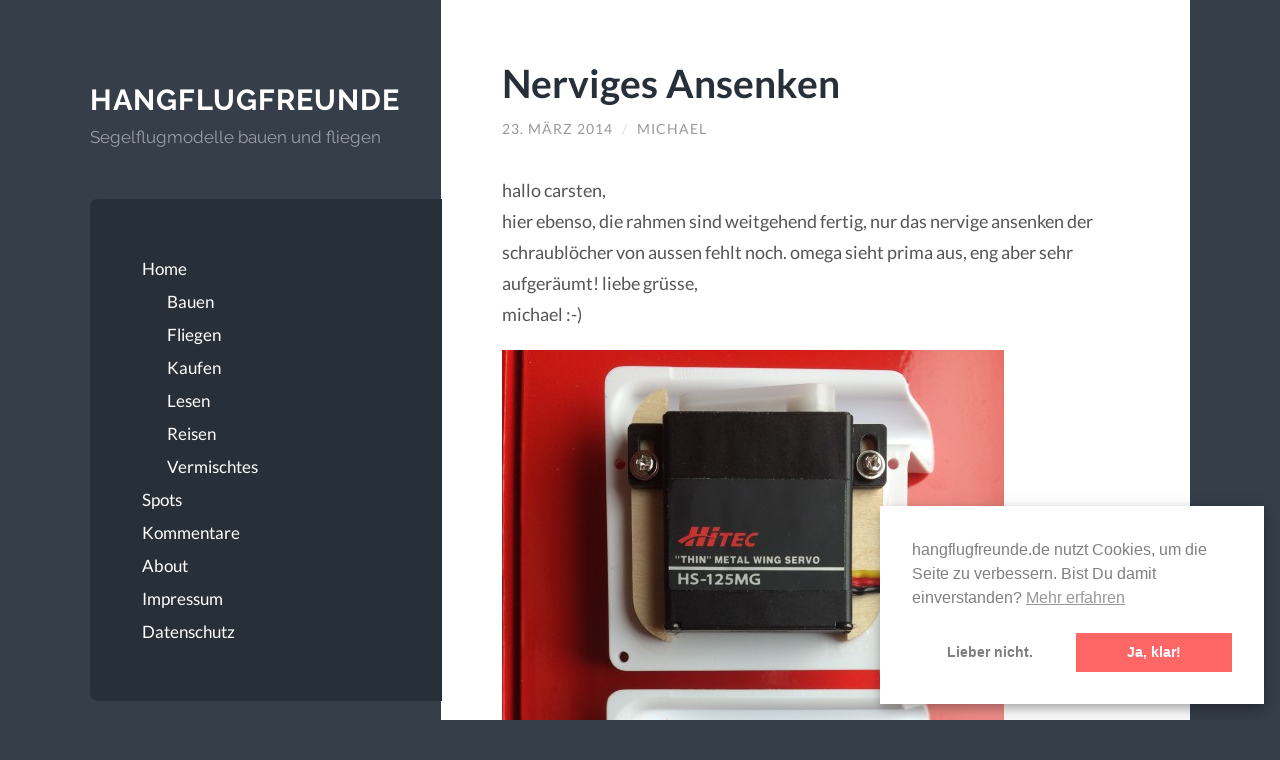

--- FILE ---
content_type: text/html; charset=UTF-8
request_url: https://www.hangflugfreunde.de/nerviges-ansenken/
body_size: 9516
content:
<!DOCTYPE html>

<html lang="de">

	<head profile="http://gmpg.org/xfn/11">

		<!-- Global site tag (gtag.js) - Google Analytics -->
		<script async src="https://www.googletagmanager.com/gtag/js?id=UA-47806611-2"></script>
		<script>
		window.dataLayer = window.dataLayer || [];
		function gtag(){dataLayer.push(arguments);}
		gtag('js', new Date());

		gtag('config', 'UA-47806611-2', { 'anonymize_ip': true });
		</script>
		
		<meta http-equiv="Content-Type" content="text/html; charset=UTF-8" />
		<meta name="viewport" content="width=device-width, initial-scale=1.0, maximum-scale=1.0, user-scalable=no" >
		 
		<meta name='robots' content='index, follow, max-image-preview:large, max-snippet:-1, max-video-preview:-1' />

	<!-- This site is optimized with the Yoast SEO plugin v26.8 - https://yoast.com/product/yoast-seo-wordpress/ -->
	<title>Nerviges Ansenken &#8212; Hangflugfreunde</title>
	<link rel="canonical" href="https://www.hangflugfreunde.de/nerviges-ansenken/" />
	<meta property="og:locale" content="de_DE" />
	<meta property="og:type" content="article" />
	<meta property="og:title" content="Nerviges Ansenken &#8212; Hangflugfreunde" />
	<meta property="og:description" content="hallo carsten, hier ebenso, die rahmen sind weitgehend fertig, nur das nervige ansenken der schraublöcher von aussen fehlt noch. omega sieht prima aus, eng aber sehr aufgeräumt! liebe grüsse, michael :-)" />
	<meta property="og:url" content="https://www.hangflugfreunde.de/nerviges-ansenken/" />
	<meta property="og:site_name" content="Hangflugfreunde" />
	<meta property="article:published_time" content="2014-03-23T20:11:27+00:00" />
	<meta property="article:modified_time" content="2015-03-25T21:03:00+00:00" />
	<meta property="og:image" content="https://www.hangflugfreunde.de/wp-content/uploads/2014/12/IMG_0142-e1418157579718-502x670.jpeg" />
	<meta name="author" content="Michael" />
	<meta name="twitter:card" content="summary_large_image" />
	<meta name="twitter:label1" content="Verfasst von" />
	<meta name="twitter:data1" content="Michael" />
	<script type="application/ld+json" class="yoast-schema-graph">{"@context":"https://schema.org","@graph":[{"@type":"Article","@id":"https://www.hangflugfreunde.de/nerviges-ansenken/#article","isPartOf":{"@id":"https://www.hangflugfreunde.de/nerviges-ansenken/"},"author":{"name":"Michael","@id":"https://www.hangflugfreunde.de/#/schema/person/18f96e1ef4e4fc25009a2555c7d901fc"},"headline":"Nerviges Ansenken","datePublished":"2014-03-23T20:11:27+00:00","dateModified":"2015-03-25T21:03:00+00:00","mainEntityOfPage":{"@id":"https://www.hangflugfreunde.de/nerviges-ansenken/"},"wordCount":36,"publisher":{"@id":"https://www.hangflugfreunde.de/#/schema/person/18f96e1ef4e4fc25009a2555c7d901fc"},"image":{"@id":"https://www.hangflugfreunde.de/nerviges-ansenken/#primaryimage"},"thumbnailUrl":"https://www.hangflugfreunde.de/wp-content/uploads/2014/12/IMG_0142-e1418157579718-502x670.jpeg","keywords":["Alpina","Bauen","Reflexion"],"articleSection":["Bauen"],"inLanguage":"de"},{"@type":"WebPage","@id":"https://www.hangflugfreunde.de/nerviges-ansenken/","url":"https://www.hangflugfreunde.de/nerviges-ansenken/","name":"Nerviges Ansenken &#8212; Hangflugfreunde","isPartOf":{"@id":"https://www.hangflugfreunde.de/#website"},"primaryImageOfPage":{"@id":"https://www.hangflugfreunde.de/nerviges-ansenken/#primaryimage"},"image":{"@id":"https://www.hangflugfreunde.de/nerviges-ansenken/#primaryimage"},"thumbnailUrl":"https://www.hangflugfreunde.de/wp-content/uploads/2014/12/IMG_0142-e1418157579718-502x670.jpeg","datePublished":"2014-03-23T20:11:27+00:00","dateModified":"2015-03-25T21:03:00+00:00","breadcrumb":{"@id":"https://www.hangflugfreunde.de/nerviges-ansenken/#breadcrumb"},"inLanguage":"de","potentialAction":[{"@type":"ReadAction","target":["https://www.hangflugfreunde.de/nerviges-ansenken/"]}]},{"@type":"ImageObject","inLanguage":"de","@id":"https://www.hangflugfreunde.de/nerviges-ansenken/#primaryimage","url":"https://www.hangflugfreunde.de/wp-content/uploads/2014/12/IMG_0142-e1418157579718-502x670.jpeg","contentUrl":"https://www.hangflugfreunde.de/wp-content/uploads/2014/12/IMG_0142-e1418157579718-502x670.jpeg"},{"@type":"BreadcrumbList","@id":"https://www.hangflugfreunde.de/nerviges-ansenken/#breadcrumb","itemListElement":[{"@type":"ListItem","position":1,"name":"Startseite","item":"https://www.hangflugfreunde.de/"},{"@type":"ListItem","position":2,"name":"Nerviges Ansenken"}]},{"@type":"WebSite","@id":"https://www.hangflugfreunde.de/#website","url":"https://www.hangflugfreunde.de/","name":"Hangflugfreunde","description":"Segelflugmodelle bauen und fliegen","publisher":{"@id":"https://www.hangflugfreunde.de/#/schema/person/18f96e1ef4e4fc25009a2555c7d901fc"},"potentialAction":[{"@type":"SearchAction","target":{"@type":"EntryPoint","urlTemplate":"https://www.hangflugfreunde.de/?s={search_term_string}"},"query-input":{"@type":"PropertyValueSpecification","valueRequired":true,"valueName":"search_term_string"}}],"inLanguage":"de"},{"@type":["Person","Organization"],"@id":"https://www.hangflugfreunde.de/#/schema/person/18f96e1ef4e4fc25009a2555c7d901fc","name":"Michael","logo":{"@id":"https://www.hangflugfreunde.de/#/schema/person/image/"}}]}</script>
	<!-- / Yoast SEO plugin. -->


<link rel="alternate" type="application/rss+xml" title="Hangflugfreunde &raquo; Feed" href="https://www.hangflugfreunde.de/feed/" />
<link rel="alternate" type="application/rss+xml" title="Hangflugfreunde &raquo; Kommentar-Feed" href="https://www.hangflugfreunde.de/comments/feed/" />
<link rel="alternate" title="oEmbed (JSON)" type="application/json+oembed" href="https://www.hangflugfreunde.de/wp-json/oembed/1.0/embed?url=https%3A%2F%2Fwww.hangflugfreunde.de%2Fnerviges-ansenken%2F" />
<link rel="alternate" title="oEmbed (XML)" type="text/xml+oembed" href="https://www.hangflugfreunde.de/wp-json/oembed/1.0/embed?url=https%3A%2F%2Fwww.hangflugfreunde.de%2Fnerviges-ansenken%2F&#038;format=xml" />
<style id='wp-img-auto-sizes-contain-inline-css' type='text/css'>
img:is([sizes=auto i],[sizes^="auto," i]){contain-intrinsic-size:3000px 1500px}
/*# sourceURL=wp-img-auto-sizes-contain-inline-css */
</style>
<style id='wp-emoji-styles-inline-css' type='text/css'>

	img.wp-smiley, img.emoji {
		display: inline !important;
		border: none !important;
		box-shadow: none !important;
		height: 1em !important;
		width: 1em !important;
		margin: 0 0.07em !important;
		vertical-align: -0.1em !important;
		background: none !important;
		padding: 0 !important;
	}
/*# sourceURL=wp-emoji-styles-inline-css */
</style>
<link rel='stylesheet' id='video-embed-privacy-css' href='https://www.hangflugfreunde.de/wp-content/plugins/wp-video-embed-privacy-master/video-embed-privacy.css?ver=5589d41ee1603c45193f0cc7b44c8fca' type='text/css' media='all' />
<link rel='stylesheet' id='nsc_bar_nice-cookie-consent-css' href='https://www.hangflugfreunde.de/wp-content/plugins/beautiful-and-responsive-cookie-consent/public/cookieNSCconsent.min.css?ver=4.9.2' type='text/css' media='all' />
<link rel='stylesheet' id='wilson_fonts-css' href='https://www.hangflugfreunde.de/wp-content/uploads/fonts/cb645ac197fe570327ec1c9e74626d0b/font.css?v=1670843906' type='text/css' media='all' />
<link rel='stylesheet' id='wilson_style-css' href='https://www.hangflugfreunde.de/wp-content/themes/wilson/style.css?ver=1.0' type='text/css' media='all' />
<link rel='stylesheet' id='fancybox-css' href='https://www.hangflugfreunde.de/wp-content/plugins/easy-fancybox/fancybox/1.5.4/jquery.fancybox.min.css?ver=5589d41ee1603c45193f0cc7b44c8fca' type='text/css' media='screen' />
<script type="text/javascript" src="https://www.hangflugfreunde.de/wp-includes/js/jquery/jquery.min.js?ver=3.7.1" id="jquery-core-js"></script>
<script type="text/javascript" src="https://www.hangflugfreunde.de/wp-includes/js/jquery/jquery-migrate.min.js?ver=3.4.1" id="jquery-migrate-js"></script>
<link rel="https://api.w.org/" href="https://www.hangflugfreunde.de/wp-json/" /><link rel="alternate" title="JSON" type="application/json" href="https://www.hangflugfreunde.de/wp-json/wp/v2/posts/1248" /><!--Customizer CSS--><style type="text/css">.blog-title a:hover { color:#FF706C; }.blog-menu a:hover { color:#FF706C; }.blog-menu .current-menu-item > a { color:#FF706C; }.featured-media .sticky-post { background-color:#FF706C; }.post-title a:hover { color:#FF706C; }.post-meta a:hover { color:#FF706C; }.post-content a { color:#FF706C; }.post-content a:hover { color:#FF706C; }.blog .format-quote blockquote cite a:hover { color:#FF706C; }.post-content a.more-link:hover { background-color:#FF706C; }.post-content fieldset legend { background-color:#FF706C; }.post-content input[type="submit"]:hover { background-color:#FF706C; }.post-content input[type="reset"]:hover { background-color:#FF706C; }.post-content input[type="button"]:hover { background-color:#FF706C; }.post-content .has-accent-color { color:#FF706C; }.post-content .has-accent-background-color { background-color:#FF706C; }.content .button:hover { background-color:#FF706C; }.post-cat-tags a { color:#FF706C; }.post-cat-tags a:hover { color:#FF706C; }.archive-nav a:hover { background-color:#FF706C; }.logged-in-as a { color:#FF706C; }.logged-in-as a:hover { color:#FF706C; }.content #respond input[type="submit"]:hover { background-color:#FF706C; }.comment-meta-content cite a:hover { color:#FF706C; }.comment-meta-content p a:hover { color:#FF706C; }.comment-actions a:hover { color:#FF706C; }#cancel-comment-reply-link { color:#FF706C; }#cancel-comment-reply-link:hover { color:#FF706C; }.comment-nav-below a:hover { color:#FF706C; }.widget-title a { color:#FF706C; }.widget-title a:hover { color:#FF706C; }.widget_text a { color:#FF706C; }.widget_text a:hover { color:#FF706C; }.widget_rss a { color:#FF706C; }.widget_rss a:hover { color:#FF706C; }.widget_archive a { color:#FF706C; }.widget_archive a:hover { color:#FF706C; }.widget_links a { color:#FF706C; }.widget_links a:hover { color:#FF706C; }.widget_recent_comments a { color:#FF706C; }.widget_recent_comments a:hover { color:#FF706C; }.widget_recent_entries a { color:#FF706C; }.widget_recent_entries a:hover { color:#FF706C; }.widget_categories a { color:#FF706C; }.widget_categories a:hover { color:#FF706C; }.widget_meta a { color:#FF706C; }.widget_meta a:hover { color:#FF706C; }.widget_recent_comments a { color:#FF706C; }.widget_pages a { color:#FF706C; }.widget_pages a:hover { color:#FF706C; }#wp-calendar a { color:#FF706C; }#wp-calendar a:hover { color:#FF706C; }#wp-calendar tfoot a:hover { color:#FF706C; }.widgetmore a { color:#FF706C; }.widgetmore a:hover { color:#FF706C; }.flickr_badge_image a:hover img { background:#FF706C; }.tagcloud a:hover { background:#FF706C; }.credits a:hover { color:#FF706C; }.mobile-menu a:hover { background:#FF706C; }</style><!--/Customizer CSS-->		<style type="text/css" id="wp-custom-css">
			.blog-header {
	padding-left: 0;
}
.blog-title a {
		font-size: 1.7em;
}
.cc-window {
box-shadow: 0 4px 8px 0 rgba(0, 0, 0, 0.2), 0 6px 20px 0 rgba(0, 0, 0, 0.19);
}
@media screen and (max-width:980px){
	.blog-title a {
	font-size: 1.35em;
}
}
		</style>
			
	</head>
	
	<body data-rsssl=1 class="wp-singular post-template-default single single-post postid-1248 single-format-standard wp-theme-wilson">
	
		<div class="wrapper">
	
			<div class="sidebar">
							
				<div class="blog-header">
				
									
						<h1 class="blog-title">
							<a href="https://www.hangflugfreunde.de" title="Hangflugfreunde &mdash; Segelflugmodelle bauen und fliegen" rel="home">Hangflugfreunde</a>
						</h1>
						
						<h3 class="blog-description">Segelflugmodelle bauen und fliegen</h3>
					
					
				</div><!-- .blog-header -->
				
				<div class="nav-toggle toggle">
				
					<p>
						<span class="show">Menü anzeigen</span>
						<span class="hide">Menü ausblenden</span>
					</p>
				
					<div class="bars">
							
						<div class="bar"></div>
						<div class="bar"></div>
						<div class="bar"></div>
						
						<div class="clear"></div>
						
					</div><!-- .bars -->
				
				</div><!-- .nav-toggle -->
				
				<div class="blog-menu">
			
					<ul class="navigation">
					
						<li id="menu-item-3186" class="menu-item menu-item-type-custom menu-item-object-custom menu-item-home menu-item-has-children has-children menu-item-3186"><a href="https://www.hangflugfreunde.de/">Home</a>
<ul class="sub-menu">
	<li id="menu-item-3189" class="menu-item menu-item-type-taxonomy menu-item-object-category current-post-ancestor current-menu-parent current-post-parent menu-item-3189"><a href="https://www.hangflugfreunde.de/category/bauen/">Bauen</a></li>
	<li id="menu-item-3191" class="menu-item menu-item-type-taxonomy menu-item-object-category menu-item-3191"><a href="https://www.hangflugfreunde.de/category/fliegen/">Fliegen</a></li>
	<li id="menu-item-3190" class="menu-item menu-item-type-taxonomy menu-item-object-category menu-item-3190"><a href="https://www.hangflugfreunde.de/category/kaufen/">Kaufen</a></li>
	<li id="menu-item-3193" class="menu-item menu-item-type-taxonomy menu-item-object-category menu-item-3193"><a href="https://www.hangflugfreunde.de/category/lesen/">Lesen</a></li>
	<li id="menu-item-3192" class="menu-item menu-item-type-taxonomy menu-item-object-category menu-item-3192"><a href="https://www.hangflugfreunde.de/category/reisen/">Reisen</a></li>
	<li id="menu-item-3194" class="menu-item menu-item-type-taxonomy menu-item-object-category menu-item-3194"><a href="https://www.hangflugfreunde.de/category/vermischtes/">Vermischtes</a></li>
</ul>
</li>
<li id="menu-item-3188" class="menu-item menu-item-type-post_type menu-item-object-page menu-item-3188"><a href="https://www.hangflugfreunde.de/spots/">Spots</a></li>
<li id="menu-item-4597" class="menu-item menu-item-type-post_type menu-item-object-page menu-item-4597"><a href="https://www.hangflugfreunde.de/kommentare/">Kommentare</a></li>
<li id="menu-item-3187" class="menu-item menu-item-type-post_type menu-item-object-page menu-item-3187"><a href="https://www.hangflugfreunde.de/about/">About</a></li>
<li id="menu-item-8212" class="menu-item menu-item-type-post_type menu-item-object-page menu-item-8212"><a href="https://www.hangflugfreunde.de/impressum/">Impressum</a></li>
<li id="menu-item-8261" class="menu-item menu-item-type-post_type menu-item-object-page menu-item-8261"><a href="https://www.hangflugfreunde.de/datenschutz/">Datenschutz</a></li>
												
					 </ul><!-- .navigation -->
					 
					 <div class="clear"></div>
					 
				</div><!-- .blog-menu -->
				
				<div class="mobile-menu">
						 
					 <ul class="navigation">
					
						<li class="menu-item menu-item-type-custom menu-item-object-custom menu-item-home menu-item-has-children has-children menu-item-3186"><a href="https://www.hangflugfreunde.de/">Home</a>
<ul class="sub-menu">
	<li class="menu-item menu-item-type-taxonomy menu-item-object-category current-post-ancestor current-menu-parent current-post-parent menu-item-3189"><a href="https://www.hangflugfreunde.de/category/bauen/">Bauen</a></li>
	<li class="menu-item menu-item-type-taxonomy menu-item-object-category menu-item-3191"><a href="https://www.hangflugfreunde.de/category/fliegen/">Fliegen</a></li>
	<li class="menu-item menu-item-type-taxonomy menu-item-object-category menu-item-3190"><a href="https://www.hangflugfreunde.de/category/kaufen/">Kaufen</a></li>
	<li class="menu-item menu-item-type-taxonomy menu-item-object-category menu-item-3193"><a href="https://www.hangflugfreunde.de/category/lesen/">Lesen</a></li>
	<li class="menu-item menu-item-type-taxonomy menu-item-object-category menu-item-3192"><a href="https://www.hangflugfreunde.de/category/reisen/">Reisen</a></li>
	<li class="menu-item menu-item-type-taxonomy menu-item-object-category menu-item-3194"><a href="https://www.hangflugfreunde.de/category/vermischtes/">Vermischtes</a></li>
</ul>
</li>
<li class="menu-item menu-item-type-post_type menu-item-object-page menu-item-3188"><a href="https://www.hangflugfreunde.de/spots/">Spots</a></li>
<li class="menu-item menu-item-type-post_type menu-item-object-page menu-item-4597"><a href="https://www.hangflugfreunde.de/kommentare/">Kommentare</a></li>
<li class="menu-item menu-item-type-post_type menu-item-object-page menu-item-3187"><a href="https://www.hangflugfreunde.de/about/">About</a></li>
<li class="menu-item menu-item-type-post_type menu-item-object-page menu-item-8212"><a href="https://www.hangflugfreunde.de/impressum/">Impressum</a></li>
<li class="menu-item menu-item-type-post_type menu-item-object-page menu-item-8261"><a href="https://www.hangflugfreunde.de/datenschutz/">Datenschutz</a></li>
						
					 </ul>
					 
				</div><!-- .mobile-menu -->
				
				
					<div class="widgets" role="complementary">
					
						<div class="widget widget_search"><div class="widget-content"><form method="get" class="searchform" action="https://www.hangflugfreunde.de" id="searchform">
    <input type="search" value="" placeholder="Suchformular" name="s" id="s" /> 
    <a href="javascript:{}" onclick="document.getElementById( 'searchform' ).submit(); return false;" title="Search" class="searchsubmit">Absenden</a>
</form></div><div class="clear"></div></div><div class="widget widget_tag_cloud"><div class="widget-content"><h3 class="widget-title">Tags</h3><div class="tagcloud"><a href="https://www.hangflugfreunde.de/tag/aiolos/" class="tag-cloud-link tag-link-164 tag-link-position-1" style="font-size: 10.678260869565pt;" aria-label="Aiolos (37 Einträge)">Aiolos</a>
<a href="https://www.hangflugfreunde.de/tag/akku/" class="tag-cloud-link tag-link-103 tag-link-position-2" style="font-size: 13.234782608696pt;" aria-label="Akku (60 Einträge)">Akku</a>
<a href="https://www.hangflugfreunde.de/tag/alpina/" class="tag-cloud-link tag-link-9 tag-link-position-3" style="font-size: 16.521739130435pt;" aria-label="Alpina (115 Einträge)">Alpina</a>
<a href="https://www.hangflugfreunde.de/tag/ash-31/" class="tag-cloud-link tag-link-156 tag-link-position-4" style="font-size: 9.095652173913pt;" aria-label="ASH 31 (27 Einträge)">ASH 31</a>
<a href="https://www.hangflugfreunde.de/tag/bauen/" class="tag-cloud-link tag-link-97 tag-link-position-5" style="font-size: 22pt;" aria-label="Bauen (319 Einträge)">Bauen</a>
<a href="https://www.hangflugfreunde.de/tag/cirrus/" class="tag-cloud-link tag-link-39 tag-link-position-6" style="font-size: 8.8521739130435pt;" aria-label="Cirrus (26 Einträge)">Cirrus</a>
<a href="https://www.hangflugfreunde.de/tag/cluster/" class="tag-cloud-link tag-link-62 tag-link-position-7" style="font-size: 10.921739130435pt;" aria-label="Cluster (39 Einträge)">Cluster</a>
<a href="https://www.hangflugfreunde.de/tag/discus/" class="tag-cloud-link tag-link-85 tag-link-position-8" style="font-size: 9.095652173913pt;" aria-label="Discus (27 Einträge)">Discus</a>
<a href="https://www.hangflugfreunde.de/tag/drops/" class="tag-cloud-link tag-link-167 tag-link-position-9" style="font-size: 8pt;" aria-label="Drops (22 Einträge)">Drops</a>
<a href="https://www.hangflugfreunde.de/tag/daenemark/" class="tag-cloud-link tag-link-54 tag-link-position-10" style="font-size: 12.382608695652pt;" aria-label="Dänemark (52 Einträge)">Dänemark</a>
<a href="https://www.hangflugfreunde.de/tag/ellipse/" class="tag-cloud-link tag-link-41 tag-link-position-11" style="font-size: 8pt;" aria-label="Ellipse (22 Einträge)">Ellipse</a>
<a href="https://www.hangflugfreunde.de/tag/epsilon-xl/" class="tag-cloud-link tag-link-20 tag-link-position-12" style="font-size: 11.286956521739pt;" aria-label="Epsilon XL (42 Einträge)">Epsilon XL</a>
<a href="https://www.hangflugfreunde.de/tag/excel-4004/" class="tag-cloud-link tag-link-32 tag-link-position-13" style="font-size: 8.2434782608696pt;" aria-label="Excel 4004 (23 Einträge)">Excel 4004</a>
<a href="https://www.hangflugfreunde.de/tag/flamingo-jr/" class="tag-cloud-link tag-link-34 tag-link-position-14" style="font-size: 10.678260869565pt;" aria-label="Flamingo Jr (37 Einträge)">Flamingo Jr</a>
<a href="https://www.hangflugfreunde.de/tag/fliegen/" class="tag-cloud-link tag-link-98 tag-link-position-15" style="font-size: 19.2pt;" aria-label="Fliegen (190 Einträge)">Fliegen</a>
<a href="https://www.hangflugfreunde.de/tag/freedom/" class="tag-cloud-link tag-link-49 tag-link-position-16" style="font-size: 11.408695652174pt;" aria-label="Freedom (43 Einträge)">Freedom</a>
<a href="https://www.hangflugfreunde.de/tag/hahnenmoos/" class="tag-cloud-link tag-link-61 tag-link-position-17" style="font-size: 11.165217391304pt;" aria-label="Hahnenmoos (41 Einträge)">Hahnenmoos</a>
<a href="https://www.hangflugfreunde.de/tag/hyperion/" class="tag-cloud-link tag-link-124 tag-link-position-18" style="font-size: 9.4608695652174pt;" aria-label="Hyperion (29 Einträge)">Hyperion</a>
<a href="https://www.hangflugfreunde.de/tag/kult/" class="tag-cloud-link tag-link-15 tag-link-position-19" style="font-size: 10.069565217391pt;" aria-label="Kult (33 Einträge)">Kult</a>
<a href="https://www.hangflugfreunde.de/tag/lago-maggiore/" class="tag-cloud-link tag-link-129 tag-link-position-20" style="font-size: 8pt;" aria-label="Lago Maggiore (22 Einträge)">Lago Maggiore</a>
<a href="https://www.hangflugfreunde.de/tag/lektuere/" class="tag-cloud-link tag-link-7 tag-link-position-21" style="font-size: 12.260869565217pt;" aria-label="Lektüre (50 Einträge)">Lektüre</a>
<a href="https://www.hangflugfreunde.de/tag/macchiato/" class="tag-cloud-link tag-link-38 tag-link-position-22" style="font-size: 12.139130434783pt;" aria-label="Macchiato (49 Einträge)">Macchiato</a>
<a href="https://www.hangflugfreunde.de/tag/magic/" class="tag-cloud-link tag-link-90 tag-link-position-23" style="font-size: 8pt;" aria-label="Magic (22 Einträge)">Magic</a>
<a href="https://www.hangflugfreunde.de/tag/mantis/" class="tag-cloud-link tag-link-120 tag-link-position-24" style="font-size: 11.652173913043pt;" aria-label="Mantis (45 Einträge)">Mantis</a>
<a href="https://www.hangflugfreunde.de/tag/mini-carbonara/" class="tag-cloud-link tag-link-119 tag-link-position-25" style="font-size: 9.9478260869565pt;" aria-label="Mini Carbonara (32 Einträge)">Mini Carbonara</a>
<a href="https://www.hangflugfreunde.de/tag/mini-ellipse/" class="tag-cloud-link tag-link-24 tag-link-position-26" style="font-size: 8.8521739130435pt;" aria-label="Mini Ellipse (26 Einträge)">Mini Ellipse</a>
<a href="https://www.hangflugfreunde.de/tag/mini-vision/" class="tag-cloud-link tag-link-126 tag-link-position-27" style="font-size: 10.434782608696pt;" aria-label="Mini Vision (35 Einträge)">Mini Vision</a>
<a href="https://www.hangflugfreunde.de/tag/motor/" class="tag-cloud-link tag-link-104 tag-link-position-28" style="font-size: 11.895652173913pt;" aria-label="Motor (47 Einträge)">Motor</a>
<a href="https://www.hangflugfreunde.de/tag/novus/" class="tag-cloud-link tag-link-63 tag-link-position-29" style="font-size: 10.069565217391pt;" aria-label="Novus (33 Einträge)">Novus</a>
<a href="https://www.hangflugfreunde.de/tag/omega/" class="tag-cloud-link tag-link-10 tag-link-position-30" style="font-size: 13.113043478261pt;" aria-label="Omega (59 Einträge)">Omega</a>
<a href="https://www.hangflugfreunde.de/tag/reflexion/" class="tag-cloud-link tag-link-25 tag-link-position-31" style="font-size: 17.739130434783pt;" aria-label="Reflexion (145 Einträge)">Reflexion</a>
<a href="https://www.hangflugfreunde.de/tag/regler/" class="tag-cloud-link tag-link-105 tag-link-position-32" style="font-size: 8pt;" aria-label="Regler (22 Einträge)">Regler</a>
<a href="https://www.hangflugfreunde.de/tag/reisen/" class="tag-cloud-link tag-link-100 tag-link-position-33" style="font-size: 8.2434782608696pt;" aria-label="Reisen (23 Einträge)">Reisen</a>
<a href="https://www.hangflugfreunde.de/tag/segelflugmesse/" class="tag-cloud-link tag-link-91 tag-link-position-34" style="font-size: 8.4869565217391pt;" aria-label="Segelflugmesse (24 Einträge)">Segelflugmesse</a>
<a href="https://www.hangflugfreunde.de/tag/sender/" class="tag-cloud-link tag-link-109 tag-link-position-35" style="font-size: 8.8521739130435pt;" aria-label="Sender (26 Einträge)">Sender</a>
<a href="https://www.hangflugfreunde.de/tag/servos/" class="tag-cloud-link tag-link-102 tag-link-position-36" style="font-size: 17.860869565217pt;" aria-label="Servos (148 Einträge)">Servos</a>
<a href="https://www.hangflugfreunde.de/tag/shadow/" class="tag-cloud-link tag-link-145 tag-link-position-37" style="font-size: 10.434782608696pt;" aria-label="Shadow (35 Einträge)">Shadow</a>
<a href="https://www.hangflugfreunde.de/tag/sharon/" class="tag-cloud-link tag-link-136 tag-link-position-38" style="font-size: 9.095652173913pt;" aria-label="Sharon (27 Einträge)">Sharon</a>
<a href="https://www.hangflugfreunde.de/tag/sunbird/" class="tag-cloud-link tag-link-52 tag-link-position-39" style="font-size: 9.9478260869565pt;" aria-label="Sunbird (32 Einträge)">Sunbird</a>
<a href="https://www.hangflugfreunde.de/tag/sylt/" class="tag-cloud-link tag-link-55 tag-link-position-40" style="font-size: 8.4869565217391pt;" aria-label="Sylt (24 Einträge)">Sylt</a>
<a href="https://www.hangflugfreunde.de/tag/tomcat/" class="tag-cloud-link tag-link-50 tag-link-position-41" style="font-size: 14.330434782609pt;" aria-label="Tomcat (74 Einträge)">Tomcat</a>
<a href="https://www.hangflugfreunde.de/tag/unboxing/" class="tag-cloud-link tag-link-82 tag-link-position-42" style="font-size: 11.04347826087pt;" aria-label="Unboxing (40 Einträge)">Unboxing</a>
<a href="https://www.hangflugfreunde.de/tag/wasserkuppe/" class="tag-cloud-link tag-link-64 tag-link-position-43" style="font-size: 8.8521739130435pt;" aria-label="Wasserkuppe (26 Einträge)">Wasserkuppe</a>
<a href="https://www.hangflugfreunde.de/tag/werkstatt/" class="tag-cloud-link tag-link-53 tag-link-position-44" style="font-size: 12.017391304348pt;" aria-label="Werkstatt (48 Einträge)">Werkstatt</a>
<a href="https://www.hangflugfreunde.de/tag/xplorer/" class="tag-cloud-link tag-link-140 tag-link-position-45" style="font-size: 11.895652173913pt;" aria-label="Xplorer (47 Einträge)">Xplorer</a></div>
</div><div class="clear"></div></div>
		<div class="widget widget_recent_entries"><div class="widget-content">
		<h3 class="widget-title">Neueste Beiträge</h3>
		<ul>
											<li>
					<a href="https://www.hangflugfreunde.de/auf-der-wiese/">Auf der Wiese</a>
									</li>
											<li>
					<a href="https://www.hangflugfreunde.de/wind-eher-lau/">Wind eher lau</a>
									</li>
											<li>
					<a href="https://www.hangflugfreunde.de/chinese-takeaway/">Chinese Takeaway</a>
									</li>
											<li>
					<a href="https://www.hangflugfreunde.de/eine-woche-daenemark/">Eine Woche Dänemark</a>
									</li>
											<li>
					<a href="https://www.hangflugfreunde.de/einkauf-fuer-die-hallensaison/">Einkauf für die Hallensaison</a>
									</li>
					</ul>

		</div><div class="clear"></div></div><div class="widget widget_archive"><div class="widget-content"><h3 class="widget-title">Archiv</h3>
			<ul>
					<li><a href='https://www.hangflugfreunde.de/2025/11/'>November 2025</a></li>
	<li><a href='https://www.hangflugfreunde.de/2025/10/'>Oktober 2025</a></li>
	<li><a href='https://www.hangflugfreunde.de/2025/09/'>September 2025</a></li>
	<li><a href='https://www.hangflugfreunde.de/2025/08/'>August 2025</a></li>
	<li><a href='https://www.hangflugfreunde.de/2025/07/'>Juli 2025</a></li>
	<li><a href='https://www.hangflugfreunde.de/2025/06/'>Juni 2025</a></li>
	<li><a href='https://www.hangflugfreunde.de/2025/05/'>Mai 2025</a></li>
	<li><a href='https://www.hangflugfreunde.de/2025/04/'>April 2025</a></li>
	<li><a href='https://www.hangflugfreunde.de/2025/03/'>März 2025</a></li>
	<li><a href='https://www.hangflugfreunde.de/2025/02/'>Februar 2025</a></li>
	<li><a href='https://www.hangflugfreunde.de/2025/01/'>Januar 2025</a></li>
	<li><a href='https://www.hangflugfreunde.de/2024/12/'>Dezember 2024</a></li>
	<li><a href='https://www.hangflugfreunde.de/2024/11/'>November 2024</a></li>
	<li><a href='https://www.hangflugfreunde.de/2024/10/'>Oktober 2024</a></li>
	<li><a href='https://www.hangflugfreunde.de/2024/09/'>September 2024</a></li>
	<li><a href='https://www.hangflugfreunde.de/2024/08/'>August 2024</a></li>
	<li><a href='https://www.hangflugfreunde.de/2024/07/'>Juli 2024</a></li>
	<li><a href='https://www.hangflugfreunde.de/2024/06/'>Juni 2024</a></li>
	<li><a href='https://www.hangflugfreunde.de/2024/05/'>Mai 2024</a></li>
	<li><a href='https://www.hangflugfreunde.de/2024/04/'>April 2024</a></li>
	<li><a href='https://www.hangflugfreunde.de/2024/03/'>März 2024</a></li>
	<li><a href='https://www.hangflugfreunde.de/2024/02/'>Februar 2024</a></li>
	<li><a href='https://www.hangflugfreunde.de/2024/01/'>Januar 2024</a></li>
	<li><a href='https://www.hangflugfreunde.de/2023/12/'>Dezember 2023</a></li>
	<li><a href='https://www.hangflugfreunde.de/2023/11/'>November 2023</a></li>
	<li><a href='https://www.hangflugfreunde.de/2023/10/'>Oktober 2023</a></li>
	<li><a href='https://www.hangflugfreunde.de/2023/08/'>August 2023</a></li>
	<li><a href='https://www.hangflugfreunde.de/2023/07/'>Juli 2023</a></li>
	<li><a href='https://www.hangflugfreunde.de/2023/06/'>Juni 2023</a></li>
	<li><a href='https://www.hangflugfreunde.de/2023/05/'>Mai 2023</a></li>
	<li><a href='https://www.hangflugfreunde.de/2023/04/'>April 2023</a></li>
	<li><a href='https://www.hangflugfreunde.de/2023/03/'>März 2023</a></li>
	<li><a href='https://www.hangflugfreunde.de/2023/02/'>Februar 2023</a></li>
	<li><a href='https://www.hangflugfreunde.de/2023/01/'>Januar 2023</a></li>
	<li><a href='https://www.hangflugfreunde.de/2022/12/'>Dezember 2022</a></li>
	<li><a href='https://www.hangflugfreunde.de/2022/11/'>November 2022</a></li>
	<li><a href='https://www.hangflugfreunde.de/2022/10/'>Oktober 2022</a></li>
	<li><a href='https://www.hangflugfreunde.de/2022/09/'>September 2022</a></li>
	<li><a href='https://www.hangflugfreunde.de/2022/08/'>August 2022</a></li>
	<li><a href='https://www.hangflugfreunde.de/2022/07/'>Juli 2022</a></li>
	<li><a href='https://www.hangflugfreunde.de/2022/06/'>Juni 2022</a></li>
	<li><a href='https://www.hangflugfreunde.de/2022/05/'>Mai 2022</a></li>
	<li><a href='https://www.hangflugfreunde.de/2022/04/'>April 2022</a></li>
	<li><a href='https://www.hangflugfreunde.de/2022/03/'>März 2022</a></li>
	<li><a href='https://www.hangflugfreunde.de/2022/02/'>Februar 2022</a></li>
	<li><a href='https://www.hangflugfreunde.de/2022/01/'>Januar 2022</a></li>
	<li><a href='https://www.hangflugfreunde.de/2021/12/'>Dezember 2021</a></li>
	<li><a href='https://www.hangflugfreunde.de/2021/11/'>November 2021</a></li>
	<li><a href='https://www.hangflugfreunde.de/2021/10/'>Oktober 2021</a></li>
	<li><a href='https://www.hangflugfreunde.de/2021/09/'>September 2021</a></li>
	<li><a href='https://www.hangflugfreunde.de/2021/08/'>August 2021</a></li>
	<li><a href='https://www.hangflugfreunde.de/2021/07/'>Juli 2021</a></li>
	<li><a href='https://www.hangflugfreunde.de/2021/06/'>Juni 2021</a></li>
	<li><a href='https://www.hangflugfreunde.de/2021/05/'>Mai 2021</a></li>
	<li><a href='https://www.hangflugfreunde.de/2021/04/'>April 2021</a></li>
	<li><a href='https://www.hangflugfreunde.de/2021/03/'>März 2021</a></li>
	<li><a href='https://www.hangflugfreunde.de/2021/02/'>Februar 2021</a></li>
	<li><a href='https://www.hangflugfreunde.de/2021/01/'>Januar 2021</a></li>
	<li><a href='https://www.hangflugfreunde.de/2020/12/'>Dezember 2020</a></li>
	<li><a href='https://www.hangflugfreunde.de/2020/11/'>November 2020</a></li>
	<li><a href='https://www.hangflugfreunde.de/2020/10/'>Oktober 2020</a></li>
	<li><a href='https://www.hangflugfreunde.de/2020/09/'>September 2020</a></li>
	<li><a href='https://www.hangflugfreunde.de/2020/08/'>August 2020</a></li>
	<li><a href='https://www.hangflugfreunde.de/2020/07/'>Juli 2020</a></li>
	<li><a href='https://www.hangflugfreunde.de/2020/06/'>Juni 2020</a></li>
	<li><a href='https://www.hangflugfreunde.de/2020/05/'>Mai 2020</a></li>
	<li><a href='https://www.hangflugfreunde.de/2020/04/'>April 2020</a></li>
	<li><a href='https://www.hangflugfreunde.de/2020/03/'>März 2020</a></li>
	<li><a href='https://www.hangflugfreunde.de/2020/02/'>Februar 2020</a></li>
	<li><a href='https://www.hangflugfreunde.de/2020/01/'>Januar 2020</a></li>
	<li><a href='https://www.hangflugfreunde.de/2019/12/'>Dezember 2019</a></li>
	<li><a href='https://www.hangflugfreunde.de/2019/11/'>November 2019</a></li>
	<li><a href='https://www.hangflugfreunde.de/2019/10/'>Oktober 2019</a></li>
	<li><a href='https://www.hangflugfreunde.de/2019/09/'>September 2019</a></li>
	<li><a href='https://www.hangflugfreunde.de/2019/08/'>August 2019</a></li>
	<li><a href='https://www.hangflugfreunde.de/2019/07/'>Juli 2019</a></li>
	<li><a href='https://www.hangflugfreunde.de/2019/06/'>Juni 2019</a></li>
	<li><a href='https://www.hangflugfreunde.de/2019/05/'>Mai 2019</a></li>
	<li><a href='https://www.hangflugfreunde.de/2019/04/'>April 2019</a></li>
	<li><a href='https://www.hangflugfreunde.de/2019/03/'>März 2019</a></li>
	<li><a href='https://www.hangflugfreunde.de/2019/02/'>Februar 2019</a></li>
	<li><a href='https://www.hangflugfreunde.de/2019/01/'>Januar 2019</a></li>
	<li><a href='https://www.hangflugfreunde.de/2018/12/'>Dezember 2018</a></li>
	<li><a href='https://www.hangflugfreunde.de/2018/11/'>November 2018</a></li>
	<li><a href='https://www.hangflugfreunde.de/2018/10/'>Oktober 2018</a></li>
	<li><a href='https://www.hangflugfreunde.de/2018/09/'>September 2018</a></li>
	<li><a href='https://www.hangflugfreunde.de/2018/08/'>August 2018</a></li>
	<li><a href='https://www.hangflugfreunde.de/2018/07/'>Juli 2018</a></li>
	<li><a href='https://www.hangflugfreunde.de/2018/06/'>Juni 2018</a></li>
	<li><a href='https://www.hangflugfreunde.de/2018/05/'>Mai 2018</a></li>
	<li><a href='https://www.hangflugfreunde.de/2018/04/'>April 2018</a></li>
	<li><a href='https://www.hangflugfreunde.de/2018/03/'>März 2018</a></li>
	<li><a href='https://www.hangflugfreunde.de/2018/02/'>Februar 2018</a></li>
	<li><a href='https://www.hangflugfreunde.de/2018/01/'>Januar 2018</a></li>
	<li><a href='https://www.hangflugfreunde.de/2017/12/'>Dezember 2017</a></li>
	<li><a href='https://www.hangflugfreunde.de/2017/11/'>November 2017</a></li>
	<li><a href='https://www.hangflugfreunde.de/2017/10/'>Oktober 2017</a></li>
	<li><a href='https://www.hangflugfreunde.de/2017/09/'>September 2017</a></li>
	<li><a href='https://www.hangflugfreunde.de/2017/08/'>August 2017</a></li>
	<li><a href='https://www.hangflugfreunde.de/2017/07/'>Juli 2017</a></li>
	<li><a href='https://www.hangflugfreunde.de/2017/06/'>Juni 2017</a></li>
	<li><a href='https://www.hangflugfreunde.de/2017/05/'>Mai 2017</a></li>
	<li><a href='https://www.hangflugfreunde.de/2017/04/'>April 2017</a></li>
	<li><a href='https://www.hangflugfreunde.de/2017/03/'>März 2017</a></li>
	<li><a href='https://www.hangflugfreunde.de/2017/02/'>Februar 2017</a></li>
	<li><a href='https://www.hangflugfreunde.de/2017/01/'>Januar 2017</a></li>
	<li><a href='https://www.hangflugfreunde.de/2016/12/'>Dezember 2016</a></li>
	<li><a href='https://www.hangflugfreunde.de/2016/11/'>November 2016</a></li>
	<li><a href='https://www.hangflugfreunde.de/2016/10/'>Oktober 2016</a></li>
	<li><a href='https://www.hangflugfreunde.de/2016/09/'>September 2016</a></li>
	<li><a href='https://www.hangflugfreunde.de/2016/08/'>August 2016</a></li>
	<li><a href='https://www.hangflugfreunde.de/2016/07/'>Juli 2016</a></li>
	<li><a href='https://www.hangflugfreunde.de/2016/06/'>Juni 2016</a></li>
	<li><a href='https://www.hangflugfreunde.de/2016/05/'>Mai 2016</a></li>
	<li><a href='https://www.hangflugfreunde.de/2016/04/'>April 2016</a></li>
	<li><a href='https://www.hangflugfreunde.de/2016/03/'>März 2016</a></li>
	<li><a href='https://www.hangflugfreunde.de/2016/02/'>Februar 2016</a></li>
	<li><a href='https://www.hangflugfreunde.de/2016/01/'>Januar 2016</a></li>
	<li><a href='https://www.hangflugfreunde.de/2015/12/'>Dezember 2015</a></li>
	<li><a href='https://www.hangflugfreunde.de/2015/11/'>November 2015</a></li>
	<li><a href='https://www.hangflugfreunde.de/2015/10/'>Oktober 2015</a></li>
	<li><a href='https://www.hangflugfreunde.de/2015/09/'>September 2015</a></li>
	<li><a href='https://www.hangflugfreunde.de/2015/08/'>August 2015</a></li>
	<li><a href='https://www.hangflugfreunde.de/2015/07/'>Juli 2015</a></li>
	<li><a href='https://www.hangflugfreunde.de/2015/06/'>Juni 2015</a></li>
	<li><a href='https://www.hangflugfreunde.de/2015/05/'>Mai 2015</a></li>
	<li><a href='https://www.hangflugfreunde.de/2015/04/'>April 2015</a></li>
	<li><a href='https://www.hangflugfreunde.de/2015/03/'>März 2015</a></li>
	<li><a href='https://www.hangflugfreunde.de/2015/02/'>Februar 2015</a></li>
	<li><a href='https://www.hangflugfreunde.de/2015/01/'>Januar 2015</a></li>
	<li><a href='https://www.hangflugfreunde.de/2014/12/'>Dezember 2014</a></li>
	<li><a href='https://www.hangflugfreunde.de/2014/11/'>November 2014</a></li>
	<li><a href='https://www.hangflugfreunde.de/2014/10/'>Oktober 2014</a></li>
	<li><a href='https://www.hangflugfreunde.de/2014/09/'>September 2014</a></li>
	<li><a href='https://www.hangflugfreunde.de/2014/08/'>August 2014</a></li>
	<li><a href='https://www.hangflugfreunde.de/2014/07/'>Juli 2014</a></li>
	<li><a href='https://www.hangflugfreunde.de/2014/06/'>Juni 2014</a></li>
	<li><a href='https://www.hangflugfreunde.de/2014/05/'>Mai 2014</a></li>
	<li><a href='https://www.hangflugfreunde.de/2014/04/'>April 2014</a></li>
	<li><a href='https://www.hangflugfreunde.de/2014/03/'>März 2014</a></li>
	<li><a href='https://www.hangflugfreunde.de/2014/02/'>Februar 2014</a></li>
	<li><a href='https://www.hangflugfreunde.de/2014/01/'>Januar 2014</a></li>
	<li><a href='https://www.hangflugfreunde.de/2013/12/'>Dezember 2013</a></li>
	<li><a href='https://www.hangflugfreunde.de/2013/11/'>November 2013</a></li>
	<li><a href='https://www.hangflugfreunde.de/2013/10/'>Oktober 2013</a></li>
	<li><a href='https://www.hangflugfreunde.de/2013/09/'>September 2013</a></li>
	<li><a href='https://www.hangflugfreunde.de/2013/08/'>August 2013</a></li>
	<li><a href='https://www.hangflugfreunde.de/2013/07/'>Juli 2013</a></li>
	<li><a href='https://www.hangflugfreunde.de/2013/06/'>Juni 2013</a></li>
	<li><a href='https://www.hangflugfreunde.de/2013/05/'>Mai 2013</a></li>
	<li><a href='https://www.hangflugfreunde.de/2013/04/'>April 2013</a></li>
	<li><a href='https://www.hangflugfreunde.de/2013/03/'>März 2013</a></li>
	<li><a href='https://www.hangflugfreunde.de/2013/02/'>Februar 2013</a></li>
	<li><a href='https://www.hangflugfreunde.de/2013/01/'>Januar 2013</a></li>
	<li><a href='https://www.hangflugfreunde.de/2012/10/'>Oktober 2012</a></li>
	<li><a href='https://www.hangflugfreunde.de/2012/09/'>September 2012</a></li>
			</ul>

			</div><div class="clear"></div></div>						
					</div><!-- .widgets -->
					
													
			</div><!-- .sidebar -->
<div class="content">
											        
		
		<div class="posts">
	
			<div id="post-1248" class="post-1248 post type-post status-publish format-standard hentry category-bauen tag-alpina tag-bauen tag-reflexion">
			
							
				<div class="post-inner">

                    <div class="post-header">

                        
                            <h1 class="post-title"><a href="https://www.hangflugfreunde.de/nerviges-ansenken/" rel="bookmark" title="Nerviges Ansenken">Nerviges Ansenken</a></h1>

                        
                        		
		<div class="post-meta">
		
			<span class="post-date"><a href="https://www.hangflugfreunde.de/nerviges-ansenken/" title="Nerviges Ansenken">23. März 2014</a></span>
			
			<span class="date-sep"> / </span>
				
			<span class="post-author"><a href="https://www.hangflugfreunde.de/author/michael/" title="Beiträge von Michael" rel="author">Michael</a></span>
			
						
						
												
		</div><!-- .post-meta -->

		
                    </div><!-- .post-header -->

                    <div class="post-content">

                        <p>hallo carsten,<br />
hier ebenso, die rahmen sind weitgehend fertig, nur das nervige ansenken der schraublöcher von aussen fehlt noch. omega sieht prima aus, eng aber sehr aufgeräumt! liebe grüsse,<br />
michael :-)</p>
<p><a href="https://www.hangflugfreunde.de/wp-content/uploads/2014/12/IMG_0142-e1418157579718.jpeg"><img fetchpriority="high" decoding="async" class="alignnone size-medium wp-image-79" src="https://www.hangflugfreunde.de/wp-content/uploads/2014/12/IMG_0142-e1418157579718-502x670.jpeg" alt="IMG_0142" width="502" height="670" srcset="https://www.hangflugfreunde.de/wp-content/uploads/2014/12/IMG_0142-e1418157579718-502x670.jpeg 502w, https://www.hangflugfreunde.de/wp-content/uploads/2014/12/IMG_0142-e1418157579718-768x1024.jpeg 768w, https://www.hangflugfreunde.de/wp-content/uploads/2014/12/IMG_0142-e1418157579718-788x1050.jpeg 788w, https://www.hangflugfreunde.de/wp-content/uploads/2014/12/IMG_0142-e1418157579718.jpeg 1200w" sizes="(max-width: 502px) 100vw, 502px" /></a></p>

                        
                    </div><!-- .post-content -->

                    <div class="clear"></div>
				
                </div><!-- .post-inner -->

            </div><!-- .post -->

        </div><!-- .posts -->
								
        <div class="post-meta-bottom">

            <div class="post-cat-tags">

                <p class="post-categories"><span>Kategorien:</span> <a href="https://www.hangflugfreunde.de/category/bauen/" rel="category tag">Bauen</a></p>

                <p class="post-tags">Tags:  <a href="https://www.hangflugfreunde.de/tag/alpina/" rel="tag">Alpina</a>, <a href="https://www.hangflugfreunde.de/tag/bauen/" rel="tag">Bauen</a>, <a href="https://www.hangflugfreunde.de/tag/reflexion/" rel="tag">Reflexion</a></p>
            </div><!-- .post-cat-tags -->

            <div class="archive-nav post-nav">

                
                    <a class="post-nav-older" title="Vorheriger Beitrag: Gelegentlich abgesoffen" href="https://www.hangflugfreunde.de/gelegentlich-abgesoffen/">
                        &laquo; Gelegentlich abgesoffen                    </a>

                
                
                    <a class="post-nav-newer" title="Nächster Beitrag: Schleifen, Feilen, Freischneiden" href="https://www.hangflugfreunde.de/schleifen-feilen-freischneiden/">
                        Schleifen, Feilen, Freischneiden &raquo;                    </a>

                
                <div class="clear"></div>

            </div><!-- .post-nav -->

        </div><!-- .post-meta-bottom -->
	
	   
    <p class="nocomments">Kommentare sind geschlossen.</p>

 
				
       

		<div class="footer section large-padding bg-dark">
		
							
						
			<div class="clear"></div>
		
		</div><!-- .footer -->
		
		<div class="credits">
		
			<div class="credits-inner">
			
				<p class="credits-left">&copy; 2026 <a href="https://www.hangflugfreunde.de" title="Hangflugfreunde">Hangflugfreunde</a></p>
				
				<p class="credits-right"><span>Theme von <a href="http://www.andersnoren.se">Anders Nor&eacute;n</a></span> &mdash; <a title="Ganz nach oben" class="tothetop">Nach oben &uarr;</a></p>
				
				<div class="clear"></div>
			
			</div><!-- .credits-inner -->
			
		</div><!-- .credits -->
	
	</div><!-- .content -->
	
	<div class="clear"></div>
	
</div><!-- .wrapper -->

<script type="speculationrules">
{"prefetch":[{"source":"document","where":{"and":[{"href_matches":"/*"},{"not":{"href_matches":["/wp-*.php","/wp-admin/*","/wp-content/uploads/*","/wp-content/*","/wp-content/plugins/*","/wp-content/themes/wilson/*","/*\\?(.+)"]}},{"not":{"selector_matches":"a[rel~=\"nofollow\"]"}},{"not":{"selector_matches":".no-prefetch, .no-prefetch a"}}]},"eagerness":"conservative"}]}
</script>
<script type="text/javascript" src="https://www.hangflugfreunde.de/wp-content/plugins/beautiful-and-responsive-cookie-consent/public/cookieNSCconsent.min.js?ver=4.9.2" id="nsc_bar_nice-cookie-consent_js-js"></script>
<script type="text/javascript" id="nsc_bar_nice-cookie-consent_js-js-after">
/* <![CDATA[ */
window.addEventListener("load",function(){  window.cookieconsent.initialise({"content":{"deny":"Lieber nicht.","dismiss":"Alles klar!","allow":"Ja, klar!","link":"Mehr erfahren","href":"https:\/\/www.hangflugfreunde.de\/datenschutz\/","message":"hangflugfreunde.de nutzt Cookies, um die Seite zu verbessern. Bist Du damit einverstanden?","savesettings":"Einstellungen speichern","target":"_blank","linksecond":"Just another Link","hrefsecond":"https:\/\/yourdomain\/anotherLink"},"type":"opt-out","palette":{"popup":{"background":"#fff","text":"#7f7f7f"},"button":{"background":"#f66","text":"#fff","border":""},"switches":{"background":"","backgroundChecked":"","switch":"","text":""}},"position":"bottom-right","theme":"block","cookietypes":[{"label":"Technical","checked":"checked","disabled":"disabled","cookie_suffix":"tech"},{"label":"Marketing","checked":"","disabled":"","cookie_suffix":"marketing"}],"revokable":false,"setDiffDefaultCookiesFirstPV":"0","blockScreen":"0"})});
//# sourceURL=nsc_bar_nice-cookie-consent_js-js-after
/* ]]> */
</script>
<script type="text/javascript" src="https://www.hangflugfreunde.de/wp-content/themes/wilson/js/global.js?ver=5589d41ee1603c45193f0cc7b44c8fca" id="wilson_global-js"></script>
<script type="text/javascript" src="https://www.hangflugfreunde.de/wp-content/plugins/easy-fancybox/vendor/purify.min.js?ver=5589d41ee1603c45193f0cc7b44c8fca" id="fancybox-purify-js"></script>
<script type="text/javascript" id="jquery-fancybox-js-extra">
/* <![CDATA[ */
var efb_i18n = {"close":"Close","next":"Next","prev":"Previous","startSlideshow":"Start slideshow","toggleSize":"Toggle size"};
//# sourceURL=jquery-fancybox-js-extra
/* ]]> */
</script>
<script type="text/javascript" src="https://www.hangflugfreunde.de/wp-content/plugins/easy-fancybox/fancybox/1.5.4/jquery.fancybox.min.js?ver=5589d41ee1603c45193f0cc7b44c8fca" id="jquery-fancybox-js"></script>
<script type="text/javascript" id="jquery-fancybox-js-after">
/* <![CDATA[ */
var fb_timeout, fb_opts={'autoScale':true,'showCloseButton':true,'margin':20,'pixelRatio':'false','centerOnScroll':true,'enableEscapeButton':true,'overlayShow':true,'hideOnOverlayClick':true,'minViewportWidth':320,'minVpHeight':320,'disableCoreLightbox':'true','enableBlockControls':'true','fancybox_openBlockControls':'true' };
if(typeof easy_fancybox_handler==='undefined'){
var easy_fancybox_handler=function(){
jQuery([".nolightbox","a.wp-block-file__button","a.pin-it-button","a[href*='pinterest.com\/pin\/create']","a[href*='facebook.com\/share']","a[href*='twitter.com\/share']"].join(',')).addClass('nofancybox');
jQuery('a.fancybox-close').on('click',function(e){e.preventDefault();jQuery.fancybox.close()});
/* IMG */
						var unlinkedImageBlocks=jQuery(".wp-block-image > img:not(.nofancybox,figure.nofancybox>img)");
						unlinkedImageBlocks.wrap(function() {
							var href = jQuery( this ).attr( "src" );
							return "<a href='" + href + "'></a>";
						});
var fb_IMG_select=jQuery('a[href*=".jpg" i]:not(.nofancybox,li.nofancybox>a,figure.nofancybox>a),area[href*=".jpg" i]:not(.nofancybox),a[href*=".jpeg" i]:not(.nofancybox,li.nofancybox>a,figure.nofancybox>a),area[href*=".jpeg" i]:not(.nofancybox),a[href*=".png" i]:not(.nofancybox,li.nofancybox>a,figure.nofancybox>a),area[href*=".png" i]:not(.nofancybox)');
fb_IMG_select.addClass('fancybox image');
var fb_IMG_sections=jQuery('.gallery,.wp-block-gallery,.tiled-gallery,.wp-block-jetpack-tiled-gallery,.ngg-galleryoverview,.ngg-imagebrowser,.nextgen_pro_blog_gallery,.nextgen_pro_film,.nextgen_pro_horizontal_filmstrip,.ngg-pro-masonry-wrapper,.ngg-pro-mosaic-container,.nextgen_pro_sidescroll,.nextgen_pro_slideshow,.nextgen_pro_thumbnail_grid,.tiled-gallery');
fb_IMG_sections.each(function(){jQuery(this).find(fb_IMG_select).attr('rel','gallery-'+fb_IMG_sections.index(this));});
jQuery('a.fancybox,area.fancybox,.fancybox>a').each(function(){jQuery(this).fancybox(jQuery.extend(true,{},fb_opts,{'transition':'elastic','transitionIn':'elastic','easingIn':'easeOutBack','transitionOut':'elastic','easingOut':'easeInBack','opacity':true,'hideOnContentClick':true,'titleShow':true,'titlePosition':'over','titleFromAlt':false,'showNavArrows':true,'enableKeyboardNav':true,'cyclic':true,'mouseWheel':'true','changeSpeed':500,'changeFade':500}))});
};};
jQuery(easy_fancybox_handler);jQuery(document).on('post-load',easy_fancybox_handler);

//# sourceURL=jquery-fancybox-js-after
/* ]]> */
</script>
<script type="text/javascript" src="https://www.hangflugfreunde.de/wp-content/plugins/easy-fancybox/vendor/jquery.easing.min.js?ver=1.4.1" id="jquery-easing-js"></script>
<script type="text/javascript" src="https://www.hangflugfreunde.de/wp-content/plugins/easy-fancybox/vendor/jquery.mousewheel.min.js?ver=3.1.13" id="jquery-mousewheel-js"></script>
<script id="wp-emoji-settings" type="application/json">
{"baseUrl":"https://s.w.org/images/core/emoji/17.0.2/72x72/","ext":".png","svgUrl":"https://s.w.org/images/core/emoji/17.0.2/svg/","svgExt":".svg","source":{"concatemoji":"https://www.hangflugfreunde.de/wp-includes/js/wp-emoji-release.min.js?ver=5589d41ee1603c45193f0cc7b44c8fca"}}
</script>
<script type="module">
/* <![CDATA[ */
/*! This file is auto-generated */
const a=JSON.parse(document.getElementById("wp-emoji-settings").textContent),o=(window._wpemojiSettings=a,"wpEmojiSettingsSupports"),s=["flag","emoji"];function i(e){try{var t={supportTests:e,timestamp:(new Date).valueOf()};sessionStorage.setItem(o,JSON.stringify(t))}catch(e){}}function c(e,t,n){e.clearRect(0,0,e.canvas.width,e.canvas.height),e.fillText(t,0,0);t=new Uint32Array(e.getImageData(0,0,e.canvas.width,e.canvas.height).data);e.clearRect(0,0,e.canvas.width,e.canvas.height),e.fillText(n,0,0);const a=new Uint32Array(e.getImageData(0,0,e.canvas.width,e.canvas.height).data);return t.every((e,t)=>e===a[t])}function p(e,t){e.clearRect(0,0,e.canvas.width,e.canvas.height),e.fillText(t,0,0);var n=e.getImageData(16,16,1,1);for(let e=0;e<n.data.length;e++)if(0!==n.data[e])return!1;return!0}function u(e,t,n,a){switch(t){case"flag":return n(e,"\ud83c\udff3\ufe0f\u200d\u26a7\ufe0f","\ud83c\udff3\ufe0f\u200b\u26a7\ufe0f")?!1:!n(e,"\ud83c\udde8\ud83c\uddf6","\ud83c\udde8\u200b\ud83c\uddf6")&&!n(e,"\ud83c\udff4\udb40\udc67\udb40\udc62\udb40\udc65\udb40\udc6e\udb40\udc67\udb40\udc7f","\ud83c\udff4\u200b\udb40\udc67\u200b\udb40\udc62\u200b\udb40\udc65\u200b\udb40\udc6e\u200b\udb40\udc67\u200b\udb40\udc7f");case"emoji":return!a(e,"\ud83e\u1fac8")}return!1}function f(e,t,n,a){let r;const o=(r="undefined"!=typeof WorkerGlobalScope&&self instanceof WorkerGlobalScope?new OffscreenCanvas(300,150):document.createElement("canvas")).getContext("2d",{willReadFrequently:!0}),s=(o.textBaseline="top",o.font="600 32px Arial",{});return e.forEach(e=>{s[e]=t(o,e,n,a)}),s}function r(e){var t=document.createElement("script");t.src=e,t.defer=!0,document.head.appendChild(t)}a.supports={everything:!0,everythingExceptFlag:!0},new Promise(t=>{let n=function(){try{var e=JSON.parse(sessionStorage.getItem(o));if("object"==typeof e&&"number"==typeof e.timestamp&&(new Date).valueOf()<e.timestamp+604800&&"object"==typeof e.supportTests)return e.supportTests}catch(e){}return null}();if(!n){if("undefined"!=typeof Worker&&"undefined"!=typeof OffscreenCanvas&&"undefined"!=typeof URL&&URL.createObjectURL&&"undefined"!=typeof Blob)try{var e="postMessage("+f.toString()+"("+[JSON.stringify(s),u.toString(),c.toString(),p.toString()].join(",")+"));",a=new Blob([e],{type:"text/javascript"});const r=new Worker(URL.createObjectURL(a),{name:"wpTestEmojiSupports"});return void(r.onmessage=e=>{i(n=e.data),r.terminate(),t(n)})}catch(e){}i(n=f(s,u,c,p))}t(n)}).then(e=>{for(const n in e)a.supports[n]=e[n],a.supports.everything=a.supports.everything&&a.supports[n],"flag"!==n&&(a.supports.everythingExceptFlag=a.supports.everythingExceptFlag&&a.supports[n]);var t;a.supports.everythingExceptFlag=a.supports.everythingExceptFlag&&!a.supports.flag,a.supports.everything||((t=a.source||{}).concatemoji?r(t.concatemoji):t.wpemoji&&t.twemoji&&(r(t.twemoji),r(t.wpemoji)))});
//# sourceURL=https://www.hangflugfreunde.de/wp-includes/js/wp-emoji-loader.min.js
/* ]]> */
</script>

</body>
</html>